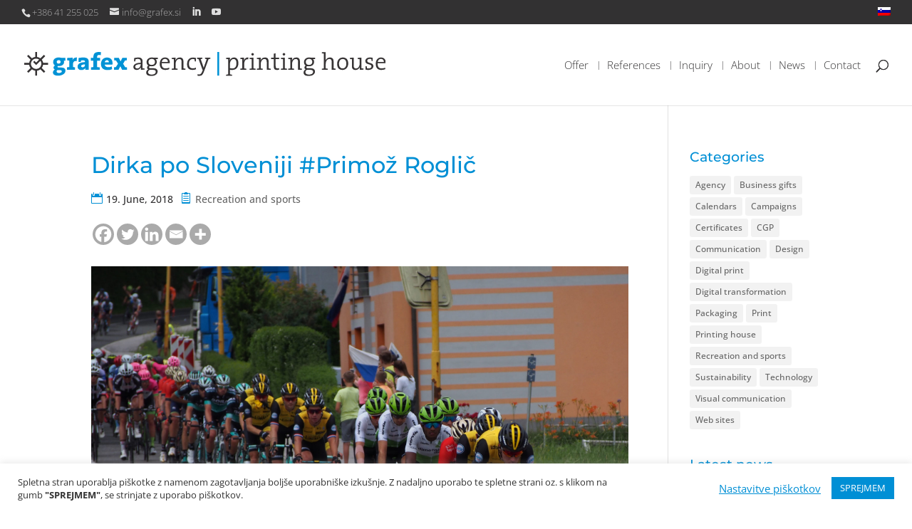

--- FILE ---
content_type: text/css
request_url: https://grafex.si/wp-content/themes/divi-child-grafex-agencija-tiskarna/style.css?ver=4.27.4
body_size: 74
content:
/*
Theme Name:  Divi Child Grafex Agencija | Tiskarna
Theme URI:   http://pro-style.si/matrica
Version:     1.0
Description: A child theme of Divi. This is a custom child theme created for our site grafex agencija | tiskarna.
Author:      Mario Brumen
Author URI:  http://pro-style.si/matrica
Template:    Divi
*/

/*- Add any CSS custom code for this child theme below this line -*/

--- FILE ---
content_type: text/css
request_url: https://grafex.si/wp-content/et-cache/global/et-divi-customizer-global.min.css?ver=1743078368
body_size: 4229
content:
body,.et_pb_column_1_2 .et_quote_content blockquote cite,.et_pb_column_1_2 .et_link_content a.et_link_main_url,.et_pb_column_1_3 .et_quote_content blockquote cite,.et_pb_column_3_8 .et_quote_content blockquote cite,.et_pb_column_1_4 .et_quote_content blockquote cite,.et_pb_blog_grid .et_quote_content blockquote cite,.et_pb_column_1_3 .et_link_content a.et_link_main_url,.et_pb_column_3_8 .et_link_content a.et_link_main_url,.et_pb_column_1_4 .et_link_content a.et_link_main_url,.et_pb_blog_grid .et_link_content a.et_link_main_url,body .et_pb_bg_layout_light .et_pb_post p,body .et_pb_bg_layout_dark .et_pb_post p{font-size:14px}.et_pb_slide_content,.et_pb_best_value{font-size:15px}body{color:#323132}h1,h2,h3,h4,h5,h6{color:#008fd5}body{line-height:1.6em}#et_search_icon:hover,.mobile_menu_bar:before,.mobile_menu_bar:after,.et_toggle_slide_menu:after,.et-social-icon a:hover,.et_pb_sum,.et_pb_pricing li a,.et_pb_pricing_table_button,.et_overlay:before,.entry-summary p.price ins,.et_pb_member_social_links a:hover,.et_pb_widget li a:hover,.et_pb_filterable_portfolio .et_pb_portfolio_filters li a.active,.et_pb_filterable_portfolio .et_pb_portofolio_pagination ul li a.active,.et_pb_gallery .et_pb_gallery_pagination ul li a.active,.wp-pagenavi span.current,.wp-pagenavi a:hover,.nav-single a,.tagged_as a,.posted_in a{color:#008fd5}.et_pb_contact_submit,.et_password_protected_form .et_submit_button,.et_pb_bg_layout_light .et_pb_newsletter_button,.comment-reply-link,.form-submit .et_pb_button,.et_pb_bg_layout_light .et_pb_promo_button,.et_pb_bg_layout_light .et_pb_more_button,.et_pb_contact p input[type="checkbox"]:checked+label i:before,.et_pb_bg_layout_light.et_pb_module.et_pb_button{color:#008fd5}.footer-widget h4{color:#008fd5}.et-search-form,.nav li ul,.et_mobile_menu,.footer-widget li:before,.et_pb_pricing li:before,blockquote{border-color:#008fd5}.et_pb_counter_amount,.et_pb_featured_table .et_pb_pricing_heading,.et_quote_content,.et_link_content,.et_audio_content,.et_pb_post_slider.et_pb_bg_layout_dark,.et_slide_in_menu_container,.et_pb_contact p input[type="radio"]:checked+label i:before{background-color:#008fd5}.container,.et_pb_row,.et_pb_slider .et_pb_container,.et_pb_fullwidth_section .et_pb_title_container,.et_pb_fullwidth_section .et_pb_title_featured_container,.et_pb_fullwidth_header:not(.et_pb_fullscreen) .et_pb_fullwidth_header_container{max-width:1920px}.et_boxed_layout #page-container,.et_boxed_layout.et_non_fixed_nav.et_transparent_nav #page-container #top-header,.et_boxed_layout.et_non_fixed_nav.et_transparent_nav #page-container #main-header,.et_fixed_nav.et_boxed_layout #page-container #top-header,.et_fixed_nav.et_boxed_layout #page-container #main-header,.et_boxed_layout #page-container .container,.et_boxed_layout #page-container .et_pb_row{max-width:2080px}a{color:#008fd5}.et_secondary_nav_enabled #page-container #top-header{background-color:#323132!important}#et-secondary-nav li ul{background-color:#323132}#top-header,#top-header a{color:rgba(255,255,255,0.6)}.et_header_style_centered .mobile_nav .select_page,.et_header_style_split .mobile_nav .select_page,.et_nav_text_color_light #top-menu>li>a,.et_nav_text_color_dark #top-menu>li>a,#top-menu a,.et_mobile_menu li a,.et_nav_text_color_light .et_mobile_menu li a,.et_nav_text_color_dark .et_mobile_menu li a,#et_search_icon:before,.et_search_form_container input,span.et_close_search_field:after,#et-top-navigation .et-cart-info{color:#323132}.et_search_form_container input::-moz-placeholder{color:#323132}.et_search_form_container input::-webkit-input-placeholder{color:#323132}.et_search_form_container input:-ms-input-placeholder{color:#323132}#main-header .nav li ul a{color:rgba(0,0,0,0.7)}#top-header,#top-header a,#et-secondary-nav li li a,#top-header .et-social-icon a:before{font-size:13px}#top-menu li a{font-size:15px}body.et_vertical_nav .container.et_search_form_container .et-search-form input{font-size:15px!important}#top-menu li.current-menu-ancestor>a,#top-menu li.current-menu-item>a,#top-menu li.current_page_item>a{color:#008fd5}#footer-widgets .footer-widget a,#footer-widgets .footer-widget li a,#footer-widgets .footer-widget li a:hover{color:#bababa}.footer-widget{color:#7a7a7a}#main-footer .footer-widget h4,#main-footer .widget_block h1,#main-footer .widget_block h2,#main-footer .widget_block h3,#main-footer .widget_block h4,#main-footer .widget_block h5,#main-footer .widget_block h6{color:#bababa}.footer-widget li:before{border-color:#323132}.footer-widget,.footer-widget li,.footer-widget li a,#footer-info{font-size:13px}.footer-widget .et_pb_widget div,.footer-widget .et_pb_widget ul,.footer-widget .et_pb_widget ol,.footer-widget .et_pb_widget label{line-height:1.7em}#footer-widgets .footer-widget li:before{top:8.05px}#et-footer-nav .bottom-nav li.current-menu-item a{color:#008fd5}#footer-info,#footer-info a{color:rgba(255,255,255,0.6)}#footer-info{font-size:13px}#footer-bottom .et-social-icon a{font-size:16px}#footer-bottom .et-social-icon a{color:#adadad}h1,h2,h3,h4,h5,h6,.et_quote_content blockquote p,.et_pb_slide_description .et_pb_slide_title{line-height:1.7em}@media only screen and (min-width:981px){.et_pb_section{padding:0% 0}.et_pb_fullwidth_section{padding:0}.et_pb_row{padding:1% 0}.et_header_style_left #et-top-navigation,.et_header_style_split #et-top-navigation{padding:50px 0 0 0}.et_header_style_left #et-top-navigation nav>ul>li>a,.et_header_style_split #et-top-navigation nav>ul>li>a{padding-bottom:50px}.et_header_style_split .centered-inline-logo-wrap{width:100px;margin:-100px 0}.et_header_style_split .centered-inline-logo-wrap #logo{max-height:100px}.et_pb_svg_logo.et_header_style_split .centered-inline-logo-wrap #logo{height:100px}.et_header_style_centered #top-menu>li>a{padding-bottom:18px}.et_header_style_slide #et-top-navigation,.et_header_style_fullscreen #et-top-navigation{padding:41px 0 41px 0!important}.et_header_style_centered #main-header .logo_container{height:100px}#logo{max-height:30%}.et_pb_svg_logo #logo{height:30%}.et_header_style_centered.et_hide_primary_logo #main-header:not(.et-fixed-header) .logo_container,.et_header_style_centered.et_hide_fixed_logo #main-header.et-fixed-header .logo_container{height:18px}.et_header_style_left .et-fixed-header #et-top-navigation,.et_header_style_split .et-fixed-header #et-top-navigation{padding:36px 0 0 0}.et_header_style_left .et-fixed-header #et-top-navigation nav>ul>li>a,.et_header_style_split .et-fixed-header #et-top-navigation nav>ul>li>a{padding-bottom:36px}.et_header_style_centered header#main-header.et-fixed-header .logo_container{height:72px}.et_header_style_split #main-header.et-fixed-header .centered-inline-logo-wrap{width:72px;margin:-72px 0}.et_header_style_split .et-fixed-header .centered-inline-logo-wrap #logo{max-height:72px}.et_pb_svg_logo.et_header_style_split .et-fixed-header .centered-inline-logo-wrap #logo{height:72px}.et_header_style_slide .et-fixed-header #et-top-navigation,.et_header_style_fullscreen .et-fixed-header #et-top-navigation{padding:27px 0 27px 0!important}.et_fixed_nav #page-container .et-fixed-header#top-header{background-color:#323132!important}.et_fixed_nav #page-container .et-fixed-header#top-header #et-secondary-nav li ul{background-color:#323132}.et-fixed-header #top-menu a,.et-fixed-header #et_search_icon:before,.et-fixed-header #et_top_search .et-search-form input,.et-fixed-header .et_search_form_container input,.et-fixed-header .et_close_search_field:after,.et-fixed-header #et-top-navigation .et-cart-info{color:#323132!important}.et-fixed-header .et_search_form_container input::-moz-placeholder{color:#323132!important}.et-fixed-header .et_search_form_container input::-webkit-input-placeholder{color:#323132!important}.et-fixed-header .et_search_form_container input:-ms-input-placeholder{color:#323132!important}.et-fixed-header #top-menu li.current-menu-ancestor>a,.et-fixed-header #top-menu li.current-menu-item>a,.et-fixed-header #top-menu li.current_page_item>a{color:#008fd5!important}.et-fixed-header#top-header a{color:rgba(255,255,255,0.6)}}@media only screen and (min-width:2400px){.et_pb_row{padding:24px 0}.et_pb_section{padding:0px 0}.single.et_pb_pagebuilder_layout.et_full_width_page .et_post_meta_wrapper{padding-top:72px}.et_pb_fullwidth_section{padding:0}}h1,h1.et_pb_contact_main_title,.et_pb_title_container h1{font-size:32px}h2,.product .related h2,.et_pb_column_1_2 .et_quote_content blockquote p{font-size:27px}h3{font-size:23px}h4,.et_pb_circle_counter h3,.et_pb_number_counter h3,.et_pb_column_1_3 .et_pb_post h2,.et_pb_column_1_4 .et_pb_post h2,.et_pb_blog_grid h2,.et_pb_column_1_3 .et_quote_content blockquote p,.et_pb_column_3_8 .et_quote_content blockquote p,.et_pb_column_1_4 .et_quote_content blockquote p,.et_pb_blog_grid .et_quote_content blockquote p,.et_pb_column_1_3 .et_link_content h2,.et_pb_column_3_8 .et_link_content h2,.et_pb_column_1_4 .et_link_content h2,.et_pb_blog_grid .et_link_content h2,.et_pb_column_1_3 .et_audio_content h2,.et_pb_column_3_8 .et_audio_content h2,.et_pb_column_1_4 .et_audio_content h2,.et_pb_blog_grid .et_audio_content h2,.et_pb_column_3_8 .et_pb_audio_module_content h2,.et_pb_column_1_3 .et_pb_audio_module_content h2,.et_pb_gallery_grid .et_pb_gallery_item h3,.et_pb_portfolio_grid .et_pb_portfolio_item h2,.et_pb_filterable_portfolio_grid .et_pb_portfolio_item h2{font-size:19px}h5{font-size:16px}h6{font-size:15px}.et_pb_slide_description .et_pb_slide_title{font-size:48px}.et_pb_gallery_grid .et_pb_gallery_item h3,.et_pb_portfolio_grid .et_pb_portfolio_item h2,.et_pb_filterable_portfolio_grid .et_pb_portfolio_item h2,.et_pb_column_1_4 .et_pb_audio_module_content h2{font-size:16px}@media only screen and (max-width:980px){.et_pb_section{padding:0px 0}.et_pb_section.et_pb_fullwidth_section{padding:0}.et_pb_row,.et_pb_column .et_pb_row_inner{padding:0px 0}}	h1,h2,h3,h4,h5,h6{font-family:'Montserrat',Helvetica,Arial,Lucida,sans-serif}body,input,textarea,select{font-family:'Open Sans',Helvetica,Arial,Lucida,sans-serif}#main-header,#et-top-navigation{font-family:'Open Sans',Helvetica,Arial,Lucida,sans-serif;font-weight:300}#top-header .container{font-family:'Open Sans',Helvetica,Arial,Lucida,sans-serif;font-weight:300}.et_pb_promo{padding:0px 0px!important}.et_pb_column_1_2 .et_pb_promo{padding:0px}.et_pb_column_1_3 .et_pb_promo{padding:0px}.et_pb_column_1_4 .et_pb_promo{padding:0px}.et_pb_fullwidth_section .et_pb_slide_description .et_pb_slide_title{font-size:40px}.et_pb_fullwidth_section .et_pb_slide_content{font-size:18px}.et_pb_fullwidth_section .et_pb_slide_description{padding-top:8%;padding-bottom:8%}@media (max-width:1200px) and (min-width:981px){div#et-top-navigation{padding-left:0!important;width:100%;text-align:center;padding-top:26px!important}.et_header_style_left .logo_container{position:initial;text-align:center;margin-top:30px}nav#top-menu-nav,#top-menu{float:none}div#et_top_search{margin-top:-66px!important}#main-header.et-fixed-header div#et_top_search{margin-top:-51px!important}#logo{max-width:300px}#main-header{height:135px}}.et_mobile_menu li a:hover{color:#008FD5!important;opacity:1!important}@media (max-width:1200px) and (min-width:981px){.et_pb_slider.et_pb_module .et_pb_slide.et_pb_slide .et_pb_slide_description .et_pb_slide_content{font-size:50px!important;padding:0% 0%!important}}.et_pb_slide_description{padding:12% 0%!important;height:100%!important}.et-pb-controllers a{transform:scale(1.5)}.ds-vertical-align{display:flex;flex-direction:column;justify-content:center}@media screen and (max-width:980px){.header-content img{display:none}}.custom-header{padding:3% 0 3%}.custom-header .header-content img{float:left;padding-right:35px;margin-top:-8px}.custom-header .header-content h1{line-height:1.1em;margin-top:0px;margin-bottom:0px;padding-bottom:0px}.custom-header .header-content .et_pb_fullwidth_header_subhead{line-height:1.2em;margin-top:0px;margin-bottom:0px}.custom-header .et_pb_fullwidth_header_container.left .header-content{margin-right:0px}.custom-header .et_pb_fullwidth_header_container.center .header-content{width:100%;max-width:100%;margin:0px auto}@media screen and (max-width:980px){.et_pb_side_nav.et-visible{display:none}}a#side_nav_item_id_0,a#side_nav_item_id_2,a#side_nav_item_id_4,a#side_nav_item_id_6,a#side_nav_item_id_8,a#side_nav_item_id_10,a#side_nav_item_id_12,a#side_nav_item_id_14,a#side_nav_item_id_16,a#side_nav_item_id_18,a#side_nav_item_id_20,a#side_nav_item_id_22,a#side_nav_item_id_24,a#side_nav_item_id_25{display:none}ul.et_pb_side_nav{background:none}ul.et_pb_side_nav .side_nav_item a{width:15px;height:15px;background-color:rgba(0,0,0,0.5);border-radius:0px}ul.et_pb_side_nav .side_nav_item a.active,ul.et_pb_side_nav .side_nav_item a:hover{background-color:#008FD5!important;transform:scale(1.0);transition:background-color 0.2s ease,transform 0.2s linear}.home ul.et_pb_side_nav .side_nav_item a#side_nav_item_id_1:hover::before{content:"Spletne aplikacije";display:block;margin-top:-7px;position:absolute;right:30px;text-indent:0!important;color:#ffffff;background:#000000;padding:2px 10px;opacity:0.4;border-radius:0px;white-space:nowrap}.home ul.et_pb_side_nav .side_nav_item a#side_nav_item_id_3:hover::before{content:"Celovite rešitve";display:block;margin-top:-7px;position:absolute;right:30px;text-indent:0!important;color:#ffffff;background:#000000;padding:2px 10px;opacity:0.4;border-radius:0px;white-space:nowrap}.home ul.et_pb_side_nav .side_nav_item a#side_nav_item_id_5:hover::before{content:"Identitete, CGP";display:block;margin-top:-7px;position:absolute;right:30px;text-indent:0!important;color:#ffffff;background:#000000;padding:2px 10px;opacity:0.4;border-radius:0px;white-space:nowrap}.home ul.et_pb_side_nav .side_nav_item a#side_nav_item_id_7:hover::before{content:"Oglaševanje";display:block;margin-top:-7px;position:absolute;right:30px;text-indent:0!important;color:#ffffff;background:#000000;padding:2px 10px;opacity:0.4;border-radius:0px;white-space:nowrap}.home ul.et_pb_side_nav .side_nav_item a#side_nav_item_id_9:hover::before{content:"Embalaža";display:block;margin-top:-7px;position:absolute;right:30px;text-indent:0!important;color:#ffffff;background:#000000;padding:2px 10px;opacity:0.4;border-radius:0px;white-space:nowrap}.home ul.et_pb_side_nav .side_nav_item a#side_nav_item_id_11:hover::before{content:"Online katalogi, prospekti & brošure";display:block;margin-top:-7px;position:absolute;right:30px;text-indent:0!important;color:#ffffff;background:#000000;padding:2px 10px;opacity:0.4;border-radius:0px;white-space:nowrap}.home ul.et_pb_side_nav .side_nav_item a#side_nav_item_id_13:hover::before{content:"e-knjige & knjige";display:block;margin-top:-7px;position:absolute;right:30px;text-indent:0!important;color:#ffffff;background:#000000;padding:2px 10px;opacity:0.4;border-radius:0px;white-space:nowrap}.home ul.et_pb_side_nav .side_nav_item a#side_nav_item_id_15:hover::before{content:"Direktni marketing";display:block;margin-top:-7px;position:absolute;right:30px;text-indent:0!important;color:#ffffff;background:#000000;padding:2px 10px;opacity:0.4;border-radius:0px;white-space:nowrap}.home ul.et_pb_side_nav .side_nav_item a#side_nav_item_id_17:hover::before{content:"Etikete";display:block;margin-top:-7px;position:absolute;right:30px;text-indent:0!important;color:#ffffff;background:#000000;padding:2px 10px;opacity:0.4;border-radius:0px;white-space:nowrap}.home ul.et_pb_side_nav .side_nav_item a#side_nav_item_id_19:hover::before{content:"Poslovna darila";display:block;margin-top:-7px;position:absolute;right:30px;text-indent:0!important;color:#ffffff;background:#000000;padding:2px 10px;opacity:0.4;border-radius:0px;white-space:nowrap}.home ul.et_pb_side_nav .side_nav_item a#side_nav_item_id_21:hover::before{content:"Časopisi, revije & glasila";display:block;margin-top:-7px;position:absolute;right:30px;text-indent:0!important;color:#ffffff;background:#000000;padding:2px 10px;opacity:0.4;border-radius:0px;white-space:nowrap}.home ul.et_pb_side_nav .side_nav_item a#side_nav_item_id_23:hover::before{content:"Zadovoljne stranke";display:block;margin-top:-7px;position:absolute;right:30px;text-indent:0!important;color:#ffffff;background:#000000;padding:2px 10px;opacity:0.4;border-radius:0px;white-space:nowrap}.page-id-1258 ul.et_pb_side_nav .side_nav_item a#side_nav_item_id_1:hover::before{content:"Spletne aplikacije";display:block;margin-top:-7px;position:absolute;right:30px;text-indent:0!important;color:#ffffff;background:#000000;padding:2px 10px;opacity:0.4;border-radius:0px;white-space:nowrap}.page-id-1258 ul.et_pb_side_nav .side_nav_item a#side_nav_item_id_3:hover::before{content:"Celovite rešitve";display:block;margin-top:-7px;position:absolute;right:30px;text-indent:0!important;color:#ffffff;background:#000000;padding:2px 10px;opacity:0.4;border-radius:0px;white-space:nowrap}.page-id-1258 ul.et_pb_side_nav .side_nav_item a#side_nav_item_id_5:hover::before{content:"Identitete, CGP";display:block;margin-top:-7px;position:absolute;right:30px;text-indent:0!important;color:#ffffff;background:#000000;padding:2px 10px;opacity:0.4;border-radius:0px;white-space:nowrap}.page-id-1258 ul.et_pb_side_nav .side_nav_item a#side_nav_item_id_7:hover::before{content:"Oglaševanje";display:block;margin-top:-7px;position:absolute;right:30px;text-indent:0!important;color:#ffffff;background:#000000;padding:2px 10px;opacity:0.4;border-radius:0px;white-space:nowrap}.page-id-1258 ul.et_pb_side_nav .side_nav_item a#side_nav_item_id_9:hover::before{content:"Embalaža";display:block;margin-top:-7px;position:absolute;right:30px;text-indent:0!important;color:#ffffff;background:#000000;padding:2px 10px;opacity:0.4;border-radius:0px;white-space:nowrap}.page-id-1258 ul.et_pb_side_nav .side_nav_item a#side_nav_item_id_11:hover::before{content:"Online katalogi, prospekti & brošure";display:block;margin-top:-7px;position:absolute;right:30px;text-indent:0!important;color:#ffffff;background:#000000;padding:2px 10px;opacity:0.4;border-radius:0px;white-space:nowrap}.page-id-1258 ul.et_pb_side_nav .side_nav_item a#side_nav_item_id_13:hover::before{content:"Digitalno & personalizirano";display:block;margin-top:-7px;position:absolute;right:30px;text-indent:0!important;color:#ffffff;background:#000000;padding:2px 10px;opacity:0.4;border-radius:0px;white-space:nowrap}.page-id-1258 ul.et_pb_side_nav .side_nav_item a#side_nav_item_id_15:hover::before{content:"e-knjige & knjige";display:block;margin-top:-7px;position:absolute;right:30px;text-indent:0!important;color:#ffffff;background:#000000;padding:2px 10px;opacity:0.4;border-radius:0px;white-space:nowrap}.page-id-1258 ul.et_pb_side_nav .side_nav_item a#side_nav_item_id_17:hover::before{content:"Direktni marketing";display:block;margin-top:-7px;position:absolute;right:30px;text-indent:0!important;color:#ffffff;background:#000000;padding:2px 10px;opacity:0.4;border-radius:0px;white-space:nowrap}.page-id-1258 ul.et_pb_side_nav .side_nav_item a#side_nav_item_id_19:hover::before{content:"Etikete";display:block;margin-top:-7px;position:absolute;right:30px;text-indent:0!important;color:#ffffff;background:#000000;padding:2px 10px;opacity:0.4;border-radius:0px;white-space:nowrap}.page-id-1258 ul.et_pb_side_nav .side_nav_item a#side_nav_item_id_21:hover::before{content:"Poslovna darila";display:block;margin-top:-7px;position:absolute;right:30px;text-indent:0!important;color:#ffffff;background:#000000;padding:2px 10px;opacity:0.4;border-radius:0px;white-space:nowrap}.page-id-1258 ul.et_pb_side_nav .side_nav_item a#side_nav_item_id_23:hover::before{content:"Časopisi, revije & glasila";display:block;margin-top:-7px;position:absolute;right:30px;text-indent:0!important;color:#ffffff;background:#000000;padding:2px 10px;opacity:0.4;border-radius:0px;white-space:nowrap}.page-id-1260 ul.et_pb_side_nav .side_nav_item a#side_nav_item_id_1:hover::before{content:"Naša ekipa";display:block;margin-top:-7px;position:absolute;right:30px;text-indent:0!important;color:#ffffff;background:#000000;padding:2px 10px;opacity:0.4;border-radius:0px;white-space:nowrap}.page-id-1260 ul.et_pb_side_nav .side_nav_item a#side_nav_item_id_3:hover::before{content:"Kontaktni obrazec";display:block;margin-top:-7px;position:absolute;right:30px;text-indent:0!important;color:#ffffff;background:#000000;padding:2px 10px;opacity:0.4;border-radius:0px;white-space:nowrap}.page-id-1260 ul.et_pb_side_nav .side_nav_item a#side_nav_item_id_5:hover::before{content:"Kje se nahajamo";display:block;margin-top:-7px;position:absolute;right:30px;text-indent:0!important;color:#ffffff;background:#000000;padding:2px 10px;opacity:0.4;border-radius:0px;white-space:nowrap}.page-id-1262 ul.et_pb_side_nav .side_nav_item a#side_nav_item_id_1:hover::before{content:"FAQ Agencija";display:block;margin-top:-7px;position:absolute;right:30px;text-indent:0!important;color:#ffffff;background:#000000;padding:2px 10px;opacity:0.4;border-radius:0px;white-space:nowrap}.page-id-1262 ul.et_pb_side_nav .side_nav_item a#side_nav_item_id_3:hover::before{content:"FAQ Tiskarna";display:block;margin-top:-7px;position:absolute;right:30px;text-indent:0!important;color:#ffffff;background:#000000;padding:2px 10px;opacity:0.4;border-radius:0px;white-space:nowrap}.page-id-1262 ul.et_pb_side_nav .side_nav_item a#side_nav_item_id_5:hover::before{content:"Grafični izrazi";display:block;margin-top:-7px;position:absolute;right:30px;text-indent:0!important;color:#ffffff;background:#000000;padding:2px 10px;opacity:0.4;border-radius:0px;white-space:nowrap}.page-id-1262 ul.et_pb_side_nav .side_nav_item a#side_nav_item_id_7:hover::before{content:"Dodelava tiskovin";display:block;margin-top:-7px;position:absolute;right:30px;text-indent:0!important;color:#ffffff;background:#000000;padding:2px 10px;opacity:0.4;border-radius:0px;white-space:nowrap}.page-id-1262 ul.et_pb_side_nav .side_nav_item a#side_nav_item_id_9:hover::before{content:"Formati papirjev in kuvert";display:block;margin-top:-7px;position:absolute;right:30px;text-indent:0!important;color:#ffffff;background:#000000;padding:2px 10px;opacity:0.4;border-radius:0px;white-space:nowrap}.page-id-1251 ul.et_pb_side_nav .side_nav_item a#side_nav_item_id_1:hover::before{content:"Identiteta";display:block;margin-top:-7px;position:absolute;right:30px;text-indent:0!important;color:#ffffff;background:#000000;padding:2px 10px;opacity:0.4;border-radius:0px;white-space:nowrap}.page-id-1251 ul.et_pb_side_nav .side_nav_item a#side_nav_item_id_3:hover::before{content:"Osebna izkaznica";display:block;margin-top:-7px;position:absolute;right:30px;text-indent:0!important;color:#ffffff;background:#000000;padding:2px 10px;opacity:0.4;border-radius:0px;white-space:nowrap}.page-id-1251 ul.et_pb_side_nav .side_nav_item a#side_nav_item_id_5:hover::before{content:"Tradicija, kakovost in vizija";display:block;margin-top:-7px;position:absolute;right:30px;text-indent:0!important;color:#ffffff;background:#000000;padding:2px 10px;opacity:0.4;border-radius:0px;white-space:nowrap}ul.et_pb_side_nav .side_nav_item a:hover{-webkit-animation:fadeBottom 0.5s 1 cubic-bezier(0.77,0,0.175,1);-moz-animation:fadeBottom 0.5s 1 cubic-bezier(0.77,0,0.175,1);-o-animation:fadeBottom 0.5s 1 cubic-bezier(0.77,0,0.175,1);animation:fadeBottom 0.5s 1 cubic-bezier(0.77,0,0.175,1)}.et_pb_toggle_title::before{font-size:24px}.entry-content ul{padding:0 0 0 1em!important}.entry-content tr td,body.et-pb-preview #main-content .container tr td{padding:6px 12px}.et_pb_team_member_description{display:block;text-align:center}.custom-person .et_pb_team_member_image img{border-radius:100%;max-width:150px}.et_pb_team_member_image{max-width:800px}@media (max-width:980px) and (min-width:768px){.et_pb_team_member_description{display:inherit!important}.et_pb_column .et_pb_team_member_image{float:none!important;margin:0 0 12px!important;text-align:center!important}}.custom-person:hover{background-color:#f9f9f9!important;border-bottom:#008fd5 solid!important;border-bottom-width:2px!important}.custom-map .et_pb_map{height:800px!important}@media (max-width:1200px) and (min-width:981px){.custom-map .et_pb_map{height:700px!important}}@media (max-width:980px) and (min-width:786px){.custom-map .et_pb_map{height:600px!important}}@media (max-width:785px){.custom-map .et_pb_map{height:400px!important}}@media (max-width:980px) and (min-width:768px){.et_pb_column .et_pb_testimonial_portrait{float:none;display:block;margin:auto}.et_pb_column .et_pb_testimonial_description{padding-top:20px}}@media (max-width:980px){.et_pb_post .post-meta{padding-bottom:10px}}.et_pb_posts .et_pb_post a img,.archive .et_pb_post a img,.search .et_pb_post a img{max-width:200px;float:left;margin-right:20px;margin-top:10px}.et_pb_posts .et_pb_post .post-meta{margin-bottom:15px}.et_pb_posts .et_pb_post .entry-featured-image-url,.archive .et_pb_post .entry-featured-image-url,.search .et_pb_post .entry-featured-image-url{margin-bottom:0px!important}.archive .et_pb_post::after,.search .et_pb_post::after,.category .et_pb_post::after{content:"";clear:both;display:block}@media only screen and (max-width:980px){.et_pb_posts .et_pb_post a img,.archive .et_pb_post a img,.search .et_pb_post a img{float:none;max-width:100%!important}.et_pb_posts .et_pb_post,.archive .et_pb_post,.search .et_pb_post{display:flex;flex-direction:column}.et_pb_posts .et_pb_post .entry-featured-image-url,.archive .et_pb_post .entry-featured-image-url,.search .et_pb_post .entry-featured-image-url{order:5;padding-top:16px;margin-bottom:0px!important}}.pagination>.alignleft a:before{content:'« Starejše';float:left;visibility:visible}.pagination>.alignleft a{visibility:collapse}.pagination>.alignright a:before{content:'Novejše »';float:right;visibility:visible}.pagination>.alignright a{visibility:collapse}.et_post_meta_wrapper h1{margin:0 0}@media (max-width:767px){.et_post_meta_wrapper h1{font-size:19px}body:not(.et-tb) #main-content .container,body:not(.et-tb-has-header) #main-content .container{padding-top:50px}}@media (max-width:980px) and (min-width:768px){.et_post_meta_wrapper h1{font-size:19px}body:not(.et-tb) #main-content .container,body:not(.et-tb-has-header) #main-content .container{padding-top:50px}}@media (max-width:767px){.et_pb_text_inner h3{font-size:16px}}@media (max-width:980px) and (min-width:768px){.et_pb_text_inner h3{font-size:16px}}#sidebar .et_pb_widget.widget_recent_entries ul li{list-style:disc!important;margin-left:15px;color:#008fd5}#sidebar .et_pb_widget.widget_recent_entries ul li a:hover{color:#008fd5!important}.et_pb_widget.widget_recent_entries ul{list-style:disc!important;margin-left:5px;color:#008fd5;font-size:13px}#footer-widgets a:hover{color:#008fd5}#footer-widgets .et_pb_widget.widget_recent_entries ul li a:hover{color:#008fd5!important}#footer-widgets .et_pb_widget.widget_recent_entries ul{margin-left:15px}#footer-bottom .et-social-icon a:hover{color:#008fd5!important}#footer-info a{float:left;font-weight:500!important}#footer-info a:hover{color:#008fd5}@media only screen and (min-width:100px) and (max-width:600px){.custom-section-ponudba .et_pb_row .et_pb_column_1_4{width:100%!important;margin-right:0px}}@media only screen and (min-width:601px) and (max-width:768px){.custom-section-ponudba .et_pb_row .et_pb_column_1_4{width:50%!important}}@media only screen and (min-width:100px) and (max-width:600px){.et_pb_column .et_pb_grid_item:nth-child(n),.et_pb_gallery_grid .et_pb_gallery_image.landscape img{width:100%!important}}@media only screen and (min-width:100px) and (max-width:600px){.custom-section-contact .et_pb_row .et_pb_column_1_4{width:100%!important;margin-right:0px}}@media only screen and (min-width:100px) and (max-width:600px){.custom-section-testimonials .et_pb_row .et_pb_column_1_6{width:100%!important;margin-right:0px}}@media only screen and (min-width:601px) and (max-width:768px){.custom-section-testimonials .et_pb_row .et_pb_column_1_6{width:50%!important;margin-right:0px}}@media only screen and (min-width:100px) and (max-width:600px){.custom-section-soncki .et_pb_row .et_pb_column_1_4{width:100%!important;margin-right:0px}}.custom-blurb:hover{background-color:#f9f9f9!important;box-shadow:0px 5px 16px 1px rgba(0,143,213,0.5);-moz-box-shadow:0px 5px 16px 1px rgba(0,143,213,0.5);-webkit-box-shadow:0px 5px 16px 1px rgba(0,143,213,0.5);transition:box-shadow 0.3s ease;-webkit-transition:box-shadow 0.3s ease;-moz-transition:box-shadow 0.3s ease;border-bottom-color:#008fd5!important;border-bottom-width:2px!important}.custom-blurb{position:relative;overflow:hidden}.custom-blurb .et_pb_module_header a::after{content:"";position:absolute;display:block;width:100%;height:400%;left:0;top:0}.search #sidebar,.search #main-content .container::before{display:none!important}.search #left-area{float:none!important;width:100%!important;padding-right:0px!important}.search #left-area .et_pb_post h2{font-size:18px}.caldera-grid .alert-success{background-color:#323132;border-color:#323132;color:#ffffff;text-shadow:none;padding:15px}.btn.btn-default.next{float:right}.btn.btn-default.prev{float:left}.heateor_sss_sharing_container{padding-bottom:20px!important}.lshowcase-horizontal-slide.lshowcase-ticker-slide{height:100px!important}.bx-viewport{height:100px!important}

--- FILE ---
content_type: image/svg+xml
request_url: https://grafex.si/wp-content/uploads/grafex-ageny-printing-house.svg
body_size: 2978
content:
<?xml version="1.0" encoding="UTF-8"?>
<!DOCTYPE svg PUBLIC "-//W3C//DTD SVG 1.1//EN" "http://www.w3.org/Graphics/SVG/1.1/DTD/svg11.dtd">
<!-- Creator: CorelDRAW 2017 -->
<svg xmlns="http://www.w3.org/2000/svg" xml:space="preserve" width="93.6305mm" height="6.3187mm" version="1.1" style="shape-rendering:geometricPrecision; text-rendering:geometricPrecision; image-rendering:optimizeQuality; fill-rule:evenodd; clip-rule:evenodd"
viewBox="0 0 11647 786"
 xmlns:xlink="http://www.w3.org/1999/xlink">
 <defs>
  <style type="text/css">
   <![CDATA[
    .fil1 {fill:#373435}
    .fil0 {fill:#0092D5}
    .fil2 {fill:#373435;fill-rule:nonzero}
   ]]>
  </style>
 </defs>
 <g id="Layer_x0020_1">
  <metadata id="CorelCorpID_0Corel-Layer"/>
  <path class="fil0" d="M1109 267c-38,0 -62,23 -62,56 0,35 22,57 63,57 37,0 61,-21 61,-57 0,-35 -22,-57 -62,-57zm44 325l-69 0c-5,0 -12,0 -16,-1 -17,11 -25,29 -25,46 0,30 32,49 76,49 56,0 91,-24 91,-54 0,-21 -22,-39 -58,-39zm-58 184c-106,0 -170,-39 -170,-108 0,-45 32,-81 61,-96 -23,-11 -43,-32 -43,-59 0,-31 24,-60 47,-75 -35,-19 -58,-57 -58,-108 0,-82 58,-150 181,-150 27,0 50,4 73,9l142 0 0 94 -56 0c6,7 12,26 12,41 0,82 -59,136 -173,136 -8,0 -18,-1 -27,-2 -10,4 -14,12 -14,19 0,16 11,31 63,31l61 0c84,0 134,28 134,106 0,86 -99,160 -234,160z"/>
  <path class="fil0" d="M1692 299c-73,-15 -122,10 -122,120l0 74c24,1 48,6 68,9l0 78 -263 0 0 -78c21,-4 52,-8 76,-9l0 -212c-19,-3 -46,-6 -69,-8l0 -77c57,-6 122,-9 180,-7 0,17 -3,46 -6,70l1 0c21,-52 73,-82 140,-79l-5 119z"/>
  <path class="fil0" d="M2466 104c-18,-5 -41,-7 -54,-7 -36,0 -64,17 -64,59l0 35 97 0 0 92 -97 0 0 211c24,2 62,6 83,9l0 78 -278 0 0 -78c20,-4 52,-8 75,-9l0 -211 -81 0 0 -92 81 0 0 -34c0,-104 58,-156 171,-156 21,0 50,2 74,6l-7 98z"/>
  <path class="fil0" d="M2665 268c-35,0 -67,27 -70,68l132 0c2,-44 -28,-68 -62,-68zm176 147l-247 0c1,52 50,82 115,82 39,0 75,-8 111,-24l11 90c-44,18 -100,27 -148,27 -128,0 -210,-62 -210,-200 0,-120 74,-209 195,-209 118,0 177,79 177,182 0,16 -2,34 -4,53z"/>
  <path class="fil0" d="M3152 581l-56 -118 -57 118 -146 0 0 -79c18,-4 40,-7 59,-9l70 -110 -65 -104c-17,-2 -40,-5 -59,-9l0 -79 150 0 57 116 58 -115 142 0 0 79c-18,4 -40,7 -59,9l-60 105 66 110c17,2 40,5 59,9l0 79 -158 0z"/>
  <path class="fil0" d="M1957 425c0,38 -28,75 -75,75 -30,0 -50,-18 -50,-38 0,-43 54,-55 125,-55l0 18zm-61 -245c-47,0 -106,8 -148,20l0 125 76 0c3,-15 4,-34 6,-46 16,-5 39,-8 56,-8 49,0 71,15 71,49l0 12c-124,2 -238,39 -238,147 0,63 43,111 118,111 61,0 110,-27 134,-68l1 0c-3,18 -3,40 -3,59l109 0 0 -261c0,-90 -45,-140 -181,-140z"/>
  <path class="fil1" d="M385 344l-58 -57 -42 42 99 99 0 0 138 -138c19,27 30,60 30,95 0,92 -75,167 -167,167 -93,0 -168,-75 -168,-167 0,-92 75,-167 168,-167 35,0 68,11 95,30l-95 95zm384 72l0 -59 -160 0c-5,-40 -21,-77 -45,-108l113 -113 -42 -42 -113 113c-31,-24 -68,-39 -108,-45l0 -160 -60 0 0 160c-40,5 -77,21 -108,45l-113 -113 -42 42 113 113c-24,31 -39,68 -45,108l-160 0 0 59 160 0c5,40 21,77 45,108l-113 113 42 42 113 -113c31,24 67,39 108,45l0 160 60 0 0 -160c40,-5 77,-21 108,-45l113 113 42 -42 -113 -113c24,-31 39,-68 45,-108l160 0z"/>
  <polygon class="fil0" points="6221,771 6221,1 6280,1 6280,771 "/>
  <path class="fil2" d="M3879 574l0 -34c-22,-2 -48,-5 -67,-8l0 -224c0,-74 -31,-128 -138,-128 -52,0 -97,8 -133,21l0 105 36 0c4,-24 8,-47 10,-69 24,-7 53,-10 78,-10 67,0 88,32 88,92l0 33c-152,1 -237,56 -237,138 0,62 45,96 107,96 67,0 117,-40 136,-90l2 0c-4,23 -4,53 -4,83 38,2 89,-1 123,-6zm-126 -172c0,68 -45,137 -114,137 -38,0 -63,-23 -63,-58 0,-39 35,-84 178,-84l0 6z"/>
  <path id="1" class="fil2" d="M4298 639c0,-66 -48,-108 -132,-108l-76 0c-49,0 -71,-10 -71,-33 0,-14 9,-28 27,-36 15,5 36,6 54,6 113,0 170,-65 170,-148 0,-37 -14,-68 -38,-86l70 0 0 -47 -132 0c-19,-5 -38,-7 -59,-7 -107,0 -169,69 -169,151 0,52 21,92 57,114 -27,13 -42,38 -42,65 0,26 15,46 39,57 -37,19 -67,55 -67,104 0,74 63,115 162,115 120,0 206,-63 206,-147zm-86 -314c0,63 -41,98 -106,98 -66,0 -104,-35 -104,-98 0,-58 40,-100 107,-100 65,0 103,37 103,100zm26 321c0,55 -50,92 -136,92 -65,0 -113,-27 -113,-77 0,-33 20,-62 53,-79 7,1 19,1 27,1l80 0c60,0 89,25 89,64z"/>
  <path id="2" class="fil2" d="M4689 342c0,-87 -45,-162 -152,-162 -108,0 -171,88 -171,205 0,137 63,201 180,201 49,0 92,-9 128,-24l-5 -51c-29,15 -72,25 -113,25 -87,0 -133,-49 -129,-167l260 0c2,-12 2,-22 2,-29zm-61 -15l-197 0c9,-62 49,-102 103,-102 60,0 96,41 94,102z"/>
  <path id="3" class="fil2" d="M5070 580l125 0 0 -34c-20,-5 -43,-9 -67,-10l0 -230c0,-70 -27,-126 -117,-126 -68,0 -118,39 -140,96l-1 -1c4,-24 6,-62 6,-87 -40,-2 -91,1 -126,6l0 34c23,2 49,5 68,8l0 301c-23,2 -48,6 -68,10l0 34 192 0 0 -34c-20,-6 -43,-9 -65,-10l0 -145c0,-93 49,-163 119,-163 56,0 73,36 73,97l0 254z"/>
  <path id="4" class="fil2" d="M5535 563l-5 -52c-27,14 -65,23 -100,23 -97,0 -123,-66 -123,-149 0,-94 43,-156 124,-156 19,0 39,2 55,7 2,21 5,45 10,70l36 0 0 -110c-27,-9 -63,-14 -93,-14 -129,0 -193,87 -193,216 0,149 83,187 172,187 49,0 90,-11 118,-21z"/>
  <path id="5" class="fil2" d="M5994 221l0 -34 -171 0 0 34c16,5 35,9 56,10l-59 171c-16,47 -31,92 -38,117l-1 0c-9,-30 -17,-58 -30,-95l-67 -193c21,-2 40,-6 56,-10l0 -34 -175 0 0 34c16,5 34,8 52,10l125 348 13 0 -18 47c-32,83 -55,106 -102,106 -17,0 -33,-3 -49,-8l-6 54c16,3 37,5 52,5 85,0 121,-40 165,-160l143 -391c18,-2 37,-6 52,-10z"/>
  <path class="fil2" d="M6899 366c0,-122 -52,-186 -143,-186 -62,0 -111,36 -133,93l-2 -1c5,-23 6,-62 6,-85 -38,-2 -91,1 -126,6l0 34c23,2 49,5 68,8l0 497c-23,2 -48,6 -68,11l0 34 195 0 0 -34c-20,-6 -45,-9 -68,-11l0 -152c26,5 45,6 72,6 123,0 199,-78 199,-219zm-62 5c0,118 -52,167 -133,167 -29,0 -53,-3 -76,-10l0 -137c0,-70 38,-161 116,-161 64,0 93,53 93,141z"/>
  <path id="1" class="fil2" d="M7223 180c-89,-9 -130,49 -146,107l-2 -1c6,-34 9,-73 9,-99 -40,-2 -91,1 -126,6l0 34c23,2 49,5 68,8l0 301c-23,2 -48,6 -68,10l0 34 195 0 0 -34c-20,-5 -45,-9 -68,-10l0 -113c0,-132 41,-198 135,-184l2 -58z"/>
  <path id="2" class="fil2" d="M7398 76c0,-22 -18,-40 -40,-40 -23,0 -41,18 -41,40 0,23 18,40 41,40 22,0 40,-17 40,-40zm56 504l0 -34c-20,-5 -44,-9 -67,-10l0 -348c-41,-2 -92,1 -127,6l0 34c23,2 49,5 68,8l0 301c-23,2 -48,6 -68,10l0 34 193 0z"/>
  <path id="3" class="fil2" d="M7814 580l125 0 0 -34c-20,-5 -43,-9 -67,-10l0 -230c0,-70 -27,-126 -117,-126 -68,0 -118,39 -140,96l-1 -1c4,-24 6,-62 6,-87 -40,-2 -91,1 -126,6l0 34c23,2 49,5 68,8l0 301c-24,2 -48,6 -68,10l0 34 192 0 0 -34c-20,-6 -43,-9 -65,-10l0 -145c0,-93 49,-163 119,-163 56,0 73,36 73,97l0 254z"/>
  <path id="4" class="fil2" d="M8214 578l0 -51c-16,5 -36,7 -56,7 -46,0 -59,-18 -59,-88l0 -212 114 0 0 -47 -114 0 0 -147 -59 17 0 130 -85 0 0 47 85 0 0 236c0,81 23,116 101,116 24,0 52,-3 72,-8z"/>
  <path id="5" class="fil2" d="M8407 76c0,-22 -18,-40 -40,-40 -23,0 -41,18 -41,40 0,23 18,40 41,40 22,0 40,-17 40,-40zm56 504l0 -34c-20,-5 -44,-9 -67,-10l0 -348c-41,-2 -92,1 -127,6l0 34c23,2 49,5 68,8l0 301c-23,2 -48,6 -68,10l0 34 193 0z"/>
  <path id="6" class="fil2" d="M8823 580l125 0 0 -34c-20,-5 -43,-9 -67,-10l0 -230c0,-70 -27,-126 -117,-126 -68,0 -118,39 -140,96l-1 -1c4,-24 6,-62 6,-87 -40,-2 -91,1 -126,6l0 34c23,2 49,5 68,8l0 301c-23,2 -48,6 -68,10l0 34 192 0 0 -34c-20,-6 -43,-9 -65,-10l0 -145c0,-93 49,-163 119,-163 56,0 73,36 73,97l0 254z"/>
  <path id="7" class="fil2" d="M9366 639c0,-66 -48,-108 -132,-108l-76 0c-49,0 -70,-10 -70,-33 0,-14 9,-28 27,-36 15,5 36,6 54,6 113,0 170,-65 170,-148 0,-37 -14,-68 -38,-86l71 0 0 -47 -132 0c-19,-5 -38,-7 -59,-7 -107,0 -169,69 -169,151 0,52 21,92 57,114 -27,13 -42,38 -42,65 0,26 15,46 39,57 -37,19 -67,55 -67,104 0,74 63,115 162,115 120,0 206,-63 206,-147zm-86 -314c0,63 -41,98 -106,98 -66,0 -104,-35 -104,-98 0,-58 40,-100 107,-100 65,0 103,37 103,100zm26 321c0,55 -50,92 -136,92 -65,0 -113,-27 -113,-77 0,-33 20,-62 53,-79 7,1 19,1 27,1l80 0c60,0 89,25 89,64z"/>
  <path id="8" class="fil2" d="M10032 580l0 -34c-20,-5 -44,-9 -67,-10l0 -230c0,-70 -27,-126 -118,-126 -67,0 -116,37 -139,95l-2 -1c5,-20 6,-52 6,-78l0 -192c-40,-2 -92,1 -126,6l0 34c23,2 49,5 68,8l0 485c-23,2 -48,6 -68,10l0 34 191 0 0 -34c-20,-6 -42,-9 -65,-10l0 -145c0,-93 49,-163 119,-163 57,0 74,36 74,97l0 254 125 0z"/>
  <path id="9" class="fil2" d="M10438 377c0,-144 -78,-197 -172,-197 -117,0 -186,93 -186,205 0,137 67,201 172,201 115,0 186,-93 186,-210zm-61 4c0,108 -56,156 -117,156 -76,0 -119,-55 -119,-156 0,-105 58,-152 119,-152 78,0 117,57 117,152z"/>
  <path id="10" class="fil2" d="M10932 574l0 -34c-21,-2 -48,-5 -67,-8l0 -344c-39,-2 -89,1 -124,6l0 34c22,2 47,5 65,8l0 141c0,93 -49,162 -119,162 -56,0 -73,-35 -73,-97l0 -254c-41,-2 -92,1 -125,6l0 34c22,2 48,5 67,8l0 226c0,69 27,126 117,126 68,0 118,-39 140,-95l2 1c-5,24 -7,61 -7,87 40,2 91,-1 125,-6z"/>
  <path id="11" class="fil2" d="M11248 462c0,-133 -198,-78 -198,-174 0,-39 29,-63 86,-63 16,0 33,2 47,5 2,21 5,45 10,66l34 0 0 -105c-27,-7 -59,-11 -85,-11 -99,0 -153,49 -153,115 0,139 198,81 198,175 0,42 -39,68 -96,68 -17,0 -34,-2 -49,-5 -2,-21 -5,-45 -10,-66l-35 0 0 110c24,6 58,9 88,9 102,0 163,-56 163,-125z"/>
  <path id="12" class="fil2" d="M11647 342c0,-87 -45,-162 -152,-162 -108,0 -171,88 -171,205 0,137 63,201 180,201 49,0 92,-9 128,-24l-5 -51c-29,15 -72,25 -113,25 -87,0 -133,-49 -129,-167l260 0c2,-12 2,-22 2,-29zm-61 -15l-197 0c9,-62 49,-102 103,-102 60,0 96,41 94,102z"/>
 </g>
</svg>
